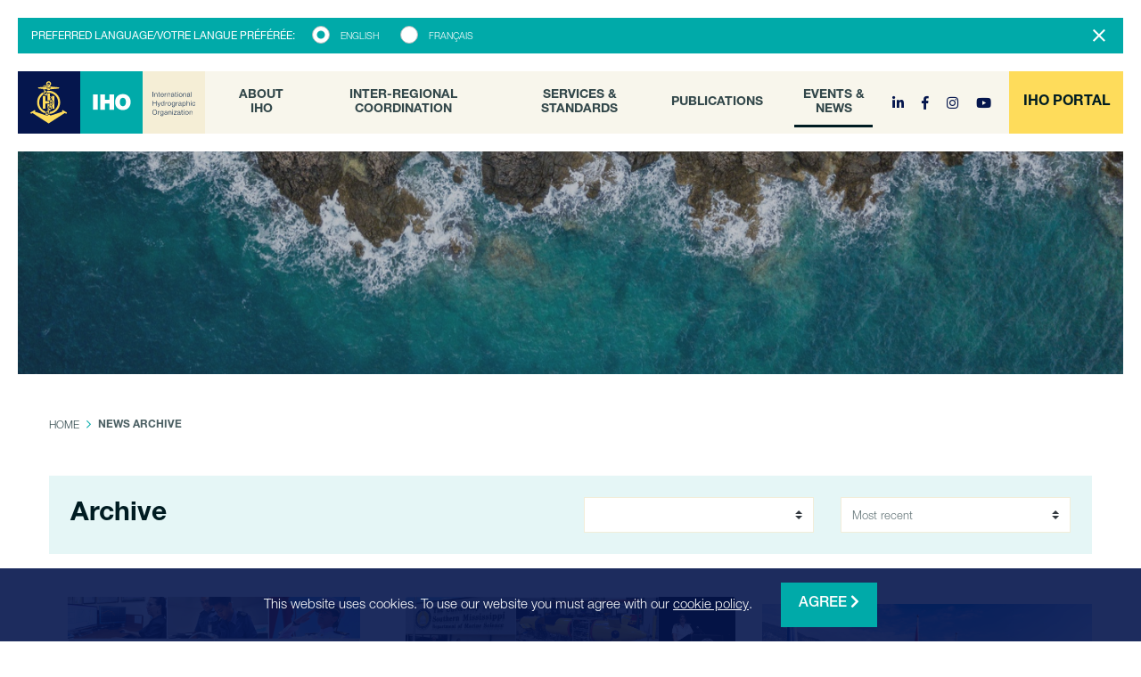

--- FILE ---
content_type: text/html; charset=UTF-8
request_url: https://iho.int/en/news/archive
body_size: 9188
content:
				<!DOCTYPE html>
	<html lang="en">
	<head>
						<!-- Google Tag Manager -->
			<script>(function(w,d,s,l,i){w[l]=w[l]||[];w[l].push({'gtm.start':
							new Date().getTime(),event:'gtm.js'});var f=d.getElementsByTagName(s)[0],
						j=d.createElement(s),dl=l!='dataLayer'?'&l='+l:'';j.async=true;j.src=
						'https://www.googletagmanager.com/gtm.js?id='+i+dl;f.parentNode.insertBefore(j,f);
				})(window,document,'script','dataLayer','GTM-5KZWZSD');</script>
					<meta charset="utf-8" />
			<meta http-equiv="X-UA-Compatible" content="IE=edge" />
							<meta name="viewport" content="width=device-width, initial-scale=1">
				<meta name="author" content="FIZZ Marketing & Communicatie" />
																			<title >News archive | IHO</title>
<meta name="description" content="A principal Aim of the IHO is to ensure that all the world&#039;s seas, oceans and navigable waters are surveyed and charted." />

									
	
																															<script src="/bundles/fizzwebsite/js/cookie.js"></script>
																									

	<link rel="stylesheet" href="/bundles/app/stylesheets/bootstrap.min.css" />
	<link rel="stylesheet" href="/build/app.d0dea6a8.css">
	<script src="/build/runtime.fa8f03f5.js"></script><script src="/build/app.b7f3f13f.js"></script>
	<script type="text/javascript" src="//fast.fonts.net/jsapi/bc32fa21-6c52-4018-82a4-95adf18a05c2.js"></script>

	<link rel="apple-touch-icon" sizes="180x180" href="/bundles/app/assets/favicons/apple-touch-icon.png">
	<link rel="icon" type="image/png" sizes="32x32" href="/bundles/app/assets/favicons/favicon-32x32.png">
	<link rel="icon" type="image/png" sizes="16x16" href="/bundles/app/assets/favicons/favicon-16x16.png">
	<link rel="manifest" href="/bundles/app/assets/favicons/site.webmanifest">
	<link rel="mask-icon" href="/bundles/app/assets/favicons/safari-pinned-tab.svg" color="#00aaa9">

	<script src="/bundles/app/js/bootstrap.min.js"></script>
	<script src="https://cdnjs.cloudflare.com/ajax/libs/popper.js/1.14.3/umd/popper.min.js" integrity="sha384-ZMP7rVo3mIykV+2+9J3UJ46jBk0WLaUAdn689aCwoqbBJiSnjAK/l8WvCWPIPm49" crossorigin="anonymous"></script>
	<script src="/bundles/fosjsrouting/js/router.min.js"></script>
	<script src="/en/js/routing?callback=fos.Router.setData"></script>
	<script src="/bundles/app/js/main.js?v=1.1"></script>
	<script>let searchSuggestRoute = '/en/_search/suggest';</script>
	<script src="/bundles/app/js/search-suggest.js"></script>
	<script src="/bundles/app/js/copy-link.js"></script>
	<script src="/bundles/app/js/vendor/jquery.paroller.min.js"></script>
	<meta name="msapplication-TileColor" content="#00aaa9" />
	<meta name="msapplication-TileImage" content="assets/favicons/mstile-144x144.png" />
	<meta name="theme-color" content="#00aaa9" />
	<meta name="msapplication-config" content="assets/favicons/browserconfig.xml" />
	<script>
		function asset(input) {return '/' + input}
	</script>
	</head>
		
	<body>
				<!-- Google Tag Manager (noscript) -->
			<noscript><iframe src="https://www.googletagmanager.com/ns.html?id=GTM-5KZWZSD"
							  height="0" width="0" style="display:none;visibility:hidden"></iframe></noscript>
			<!-- End Google Tag Manager (noscript) -->
						<!-- Alert - Language -->
		<div class="alert alert-dismissible fade show mb-0" role="alert">
			<div class="d-none d-md-inline-block mr-3 mb-1 mb-md-0">
				Preferred language/votre langue préférée:
			</div>
				<form class="form-inline d-inline-block">
					<div class="form-group mb-0">
													<div class="custom-control custom-radio mr-4">
								<input type="radio" id="language_en" name="language-selector" value="/en/news/archive" class="custom-control-input" checked="checked" />
								<label class="custom-control-label" for="language_en">English</label>
							</div>
							<div class="custom-control custom-radio">
								<input type="radio" id="language_fr" name="language-selector" value="/fr/news/archive" class="custom-control-input" />
								<label class="custom-control-label" for="language_fr">Français</label>
							</div>
											</div>
				</form>
			<script>
				$('input[name=language-selector]').change(function () {
					window.location = $(this).val();
				});
			</script>
			<button type="button" class="close" data-dismiss="alert" aria-label="Close">
				<i class="fal fa-times"></i>
			</button>
		</div>
		
					<header class="sticky">
				<nav class="navbar navbar-expand-xl navbar-dark p-0">
	<a class="navbar-brand" href="/en/">
		<img src="/bundles/app/assets/images/brand/iho-brand.svg" alt="Internationl Hydrographic Organization" width="210">
	</a>
	<button class="navbar-toggler" type="button" data-toggle="collapse" data-target="#mainMenuCollapse" aria-controls="mainMenuCollapse" aria-expanded="false" aria-label="Toggle navigation">
		<img class="bg-menu-open" src="/bundles/app/assets/images/icons/hamburger-menu.svg" />
		<img class="bg-menu-close" src="/bundles/app/assets/images/icons/hamburger-menu-close.svg" />
	</button>

	<div class="collapse navbar-collapse" id="mainMenuCollapse">
														
				
		
				
		
		<ul	 class="navbar-nav mx-auto align-items-center">
															
				
				<li	 class="first nav-item">												<a href="/en/about-iho"	 class="nav-link dropdown-toggle" data-toggle="dropdown">
				About IHO
	</a>
										
				
		
				
		
		<ul	 class="menu_level_1  dropdown-menu">
															
				
				<li	 style="padding: 0" class="first dropdown-item">												<a href="/en/iho-secretariat"	 class="dropdown-item">
					<i class="far fa-arrow-right"></i>
				Staff
	</a>
										</li>
	
						
				
				<li	 style="padding: 0" class="dropdown-item">												<a href="/en/about-the-iho"	 class="dropdown-item">
					<i class="far fa-arrow-right"></i>
				About
	</a>
										</li>
	
						
				
				<li	 style="padding: 0" class="dropdown-item">												<a href="/en/map-of-member-states"	 class="dropdown-item">
					<i class="far fa-arrow-right"></i>
				Member States
	</a>
										</li>
	
						
				
				<li	 style="padding: 0" class="dropdown-item">												<a href="/en/iho-basic-documents"	 class="dropdown-item">
					<i class="far fa-arrow-right"></i>
				Basic Documents
	</a>
										</li>
	
						
				
				<li	 style="padding: 0" class="dropdown-item">												<a href="/en/circular-letters"	 class="dropdown-item">
					<i class="far fa-arrow-right"></i>
				Circular Letters
	</a>
										</li>
	
						
				
				<li	 style="padding: 0" class="dropdown-item">												<a href="/en/iho-assembly"	 class="dropdown-item">
					<i class="far fa-arrow-right"></i>
				Assembly
	</a>
										</li>
	
						
				
				<li	 style="padding: 0" class="dropdown-item">												<a href="/en/iho-council"	 class="dropdown-item">
					<i class="far fa-arrow-right"></i>
				Council
	</a>
										</li>
	
						
				
				<li	 style="padding: 0" class="dropdown-item">												<a href="/en/finance-documents-and-reports"	 class="dropdown-item">
					<i class="far fa-arrow-right"></i>
				Finance Information
	</a>
										</li>
	
						
				
				<li	 style="padding: 0" class="dropdown-item">												<a href="/en/iho-strategic-plan-and-work-programme"	 class="dropdown-item">
					<i class="far fa-arrow-right"></i>
				IHO Strategic Plan and Work Programme
	</a>
										</li>
	
						
				
				<li	 style="padding: 0" class="dropdown-item">												<a href="/en/projects-initiatives"	 target="_blank" class="dropdown-item">
					<i class="far fa-arrow-right"></i>
				Projects &amp; Initiatives
	</a>
										</li>
	
						
				
				<li	 style="padding: 0" class="dropdown-item">												<a href="/en/external-liaisons"	 class="dropdown-item">
					<i class="far fa-arrow-right"></i>
				External Liaisons
	</a>
										</li>
	
						
				
				<li	 style="padding: 0" class="dropdown-item">												<a href="/en/iho-disclaimer-privacy-copyright-notice"	 target="_blank" class="dropdown-item">
					<i class="far fa-arrow-right"></i>
				IHO Disclaimer, Privacy &amp; Copyright Notice
	</a>
										</li>
	
						
				
				<li	 style="padding: 0" class="dropdown-item">												<a href="/en/pagina-en-espanol"	 class="dropdown-item">
					<i class="far fa-arrow-right"></i>
				Spanish Content
	</a>
										</li>
	
						
				
				<li	 style="padding: 0" class="last dropdown-item">												<a href="/en/visit-us"	 class="dropdown-item">
					<i class="far fa-arrow-right"></i>
				Visit Us
	</a>
										</li>
	
				
		</ul>
			</li>
	
						
				
				<li	 class="nav-item">												<a href="/#"	 class="nav-link dropdown-toggle" data-toggle="dropdown">
				Inter-Regional Coordination
	</a>
										
				
		
				
		
		<ul	 class="menu_level_1  dropdown-menu">
															
				
				<li	 style="padding: 0" class="first dropdown-item">												<a href="/en/ircc"	 class="dropdown-item">
					<i class="far fa-arrow-right"></i>
				Inter-Regional Coordination Committee (IRCC)
	</a>
										</li>
	
						
				
				<li	 style="padding: 0" class="dropdown-item">												<a href="/en/rhcs"	 class="dropdown-item">
					<i class="far fa-arrow-right"></i>
				Regional Hydrographic Commissions (RHCs)
	</a>
										</li>
	
						
				
				<li	 style="padding: 0" class="dropdown-item">												<a href="/en/capacity-building-and-technical-cooperation"	 class="dropdown-item">
					<i class="far fa-arrow-right"></i>
				Capacity Building &amp; Technical Cooperation
	</a>
										</li>
	
						
				
				<li	 style="padding: 0" class="last dropdown-item">												<a href="/en/education-programme-recognition-0"	 class="dropdown-item">
					<i class="far fa-arrow-right"></i>
				Education &amp; Programme Recognition
	</a>
										</li>
	
				
		</ul>
			</li>
	
						
				
				<li	 class="nav-item">												<a href="/#"	 class="nav-link dropdown-toggle" data-toggle="dropdown">
				Services &amp; Standards
	</a>
										
				
		
				
		
		<ul	 class="menu_level_1  dropdown-menu">
															
				
				<li	 style="padding: 0" class="first dropdown-item">												<a href="/en/hssc"	 class="dropdown-item">
					<i class="far fa-arrow-right"></i>
				Hydrographic Services &amp; Standards Committee (HSSC)
	</a>
										</li>
	
						
				
				<li	 style="padding: 0" class="dropdown-item">												<a href="/en/iho-technical-standards"	 class="dropdown-item">
					<i class="far fa-arrow-right"></i>
				Scope of Standardization Activities
	</a>
										</li>
	
						
				
				<li	 style="padding: 0" class="dropdown-item">												<a href="/en/enc-ecdis"	 class="dropdown-item">
					<i class="far fa-arrow-right"></i>
				ENC &amp; ECDIS
	</a>
										</li>
	
						
				
				<li	 style="padding: 0" class="last dropdown-item">												<a href="/en/s-100-universal-hydrographic-data-model"	 class="dropdown-item">
					<i class="far fa-arrow-right"></i>
				S-100 Universal Hydrographic Data Model
	</a>
										</li>
	
				
		</ul>
			</li>
	
						
				
				<li	 class="nav-item">												<a href="/#"	 class="nav-link dropdown-toggle" data-toggle="dropdown">
				Publications
	</a>
										
				
		
				
		
		<ul	 class="menu_level_1  dropdown-menu">
															
				
				<li	 style="padding: 0" class="first dropdown-item">												<a href="/en/iho-publications"	 class="dropdown-item">
					<i class="far fa-arrow-right"></i>
				Index of IHO Publications
	</a>
										</li>
	
						
				
				<li	 style="padding: 0" class="dropdown-item">												<a href="https://ihr.iho.int/"	 class="dropdown-item">
					<i class="far fa-arrow-right"></i>
				International Hydrographic Review
	</a>
										</li>
	
						
				
				<li	 style="padding: 0" class="dropdown-item">												<a href="/en/iho-bulletin"	 class="dropdown-item">
					<i class="far fa-arrow-right"></i>
				IHO Bulletin
	</a>
										</li>
	
						
				
				<li	 style="padding: 0" class="last dropdown-item">												<a href="/en/iho-online-catalogues"	 class="dropdown-item">
					<i class="far fa-arrow-right"></i>
				IHO Online Catalogues
	</a>
										</li>
	
				
		</ul>
			</li>
	
						
				
				<li	 class="active last nav-item">												<a href="/#"	 class="nav-link dropdown-toggle" data-toggle="dropdown">
				Events &amp; News
	</a>
										
				
		
				
		
		<ul	 class="menu_level_1  dropdown-menu">
															
				
				<li	 style="padding: 0" class="first dropdown-item">												<a href="/en/iho-meetings-and-events-calendar"	 class="dropdown-item">
					<i class="far fa-arrow-right"></i>
				IHO Meetings &amp; Events Calendar
	</a>
										</li>
	
						
				
				<li	 style="padding: 0" class="active dropdown-item">												<a href="/en/news/archive"	 class="dropdown-item">
					<i class="far fa-arrow-right"></i>
				News
	</a>
										</li>
	
						
				
				<li	 style="padding: 0" class="dropdown-item">												<a href="/en/publications"	 class="dropdown-item">
					<i class="far fa-arrow-right"></i>
				Monthly Brief Meeting Reports
	</a>
										</li>
	
						
				
				<li	 style="padding: 0" class="dropdown-item">												<a href="/en/social-media"	 class="dropdown-item">
					<i class="far fa-arrow-right"></i>
				Social Media
	</a>
										</li>
	
						
				
				<li	 style="padding: 0" class="dropdown-item">												<a href="/en/iho-100-years"	 class="dropdown-item">
					<i class="far fa-arrow-right"></i>
				IHO 100 Years
	</a>
										</li>
	
						
				
				<li	 style="padding: 0" class="last dropdown-item">												<a href="/en/events"	 target="_blank" class="dropdown-item">
					<i class="far fa-arrow-right"></i>
				Events
	</a>
										</li>
	
				
		</ul>
			</li>
	
				
		</ul>
	
				<div class="nav-item social-links my-3">
                                                        <a href="http://linkedin.com/company/international-hydrographic-organization" class="icon linkedin mr-3" target="_blank" title="LinkedIn">
            <i class="fab fa-linkedin-in" aria-hidden="true"></i>
        </a>
                                                        <a href="http://fb.me/IHOhydro" class="icon facebook mr-3" target="_blank" title="Facebook">
            <i class="fab fa-facebook-f" aria-hidden="true"></i>
        </a>
                                    <a href="http://www.instagram.com/ihohydrography/" class="icon instagram mr-3" target="_blank" title="Instagram">
            <i class="fab fa-instagram" aria-hidden="true"></i>
        </a>
                                    <a href="http://www.youtube.com/channel/UCpMKDQTKKlJSXmQCQzFqZPA/featured" class="icon youtube mr-3" target="_blank" title="YouTube">
            <i class="fab fa-youtube" aria-hidden="true"></i>
        </a>
    </div>		<a target="_blank" class="btn btn-secondary mt-3 mt-xl-0" href="https://portal-login.iho.int/realms/iho/protocol/openid-connect/auth?response_type=code&client_id=portal&scope=openid&state=PJaFquu_gQI6sNAsx-tXULBp3MyJNKhM9NPFpXr8roU%3D&redirect_uri=https://portal.iho.int/login/oauth2/code/keycloak&nonce=6qNa2pTsQaPq6SFBm_itM5Y7AqYjpO7lhg5zU-eESbo" role="button">
			<span>IHO PORTAL</span>
		</a>
	</div>
</nav>			</header>
		
		<nav class="sticky-navbar sticky-navbar--home navbar navbar--home navbar-expand-xl navbar-dark p-0">
			<a class="navbar-brand" href="/en/">
				<img src="/bundles/app/assets/images/brand/iho-brand.svg" alt="Internationl Hydrographic Organization" width="210" />
			</a>
			<button class="navbar-toggler" type="button" data-toggle="collapse" data-target="#navbarsExample05" aria-controls="navbarsExample05" aria-expanded="false" aria-label="Toggle navigation">
				<img class="bg-menu-open" src="/bundles/app/assets/images/icons/hamburger-menu.svg" />
				<img class="bg-menu-close" src="/bundles/app/assets/images/icons/hamburger-menu-close.svg" />
			</button>

			<div class="collapse navbar-collapse">
																		
				
		
				
		
		<ul	 class="navbar-nav mx-auto align-items-center">
															
				
				<li	 class="first nav-item">												<a href="/en/about-iho"	 class="nav-link dropdown-toggle" data-toggle="dropdown">
				About IHO
	</a>
										
				
		
				
		
		<ul	 class="menu_level_1  dropdown-menu">
															
				
				<li	 style="padding: 0" class="first dropdown-item">												<a href="/en/iho-secretariat"	 class="dropdown-item">
					<i class="far fa-arrow-right"></i>
				Staff
	</a>
										</li>
	
						
				
				<li	 style="padding: 0" class="dropdown-item">												<a href="/en/about-the-iho"	 class="dropdown-item">
					<i class="far fa-arrow-right"></i>
				About
	</a>
										</li>
	
						
				
				<li	 style="padding: 0" class="dropdown-item">												<a href="/en/map-of-member-states"	 class="dropdown-item">
					<i class="far fa-arrow-right"></i>
				Member States
	</a>
										</li>
	
						
				
				<li	 style="padding: 0" class="dropdown-item">												<a href="/en/iho-basic-documents"	 class="dropdown-item">
					<i class="far fa-arrow-right"></i>
				Basic Documents
	</a>
										</li>
	
						
				
				<li	 style="padding: 0" class="dropdown-item">												<a href="/en/circular-letters"	 class="dropdown-item">
					<i class="far fa-arrow-right"></i>
				Circular Letters
	</a>
										</li>
	
						
				
				<li	 style="padding: 0" class="dropdown-item">												<a href="/en/iho-assembly"	 class="dropdown-item">
					<i class="far fa-arrow-right"></i>
				Assembly
	</a>
										</li>
	
						
				
				<li	 style="padding: 0" class="dropdown-item">												<a href="/en/iho-council"	 class="dropdown-item">
					<i class="far fa-arrow-right"></i>
				Council
	</a>
										</li>
	
						
				
				<li	 style="padding: 0" class="dropdown-item">												<a href="/en/finance-documents-and-reports"	 class="dropdown-item">
					<i class="far fa-arrow-right"></i>
				Finance Information
	</a>
										</li>
	
						
				
				<li	 style="padding: 0" class="dropdown-item">												<a href="/en/iho-strategic-plan-and-work-programme"	 class="dropdown-item">
					<i class="far fa-arrow-right"></i>
				IHO Strategic Plan and Work Programme
	</a>
										</li>
	
						
				
				<li	 style="padding: 0" class="dropdown-item">												<a href="/en/projects-initiatives"	 target="_blank" class="dropdown-item">
					<i class="far fa-arrow-right"></i>
				Projects &amp; Initiatives
	</a>
										</li>
	
						
				
				<li	 style="padding: 0" class="dropdown-item">												<a href="/en/external-liaisons"	 class="dropdown-item">
					<i class="far fa-arrow-right"></i>
				External Liaisons
	</a>
										</li>
	
						
				
				<li	 style="padding: 0" class="dropdown-item">												<a href="/en/iho-disclaimer-privacy-copyright-notice"	 target="_blank" class="dropdown-item">
					<i class="far fa-arrow-right"></i>
				IHO Disclaimer, Privacy &amp; Copyright Notice
	</a>
										</li>
	
						
				
				<li	 style="padding: 0" class="dropdown-item">												<a href="/en/pagina-en-espanol"	 class="dropdown-item">
					<i class="far fa-arrow-right"></i>
				Spanish Content
	</a>
										</li>
	
						
				
				<li	 style="padding: 0" class="last dropdown-item">												<a href="/en/visit-us"	 class="dropdown-item">
					<i class="far fa-arrow-right"></i>
				Visit Us
	</a>
										</li>
	
				
		</ul>
			</li>
	
						
				
				<li	 class="nav-item">												<a href="/#"	 class="nav-link dropdown-toggle" data-toggle="dropdown">
				Inter-Regional Coordination
	</a>
										
				
		
				
		
		<ul	 class="menu_level_1  dropdown-menu">
															
				
				<li	 style="padding: 0" class="first dropdown-item">												<a href="/en/ircc"	 class="dropdown-item">
					<i class="far fa-arrow-right"></i>
				Inter-Regional Coordination Committee (IRCC)
	</a>
										</li>
	
						
				
				<li	 style="padding: 0" class="dropdown-item">												<a href="/en/rhcs"	 class="dropdown-item">
					<i class="far fa-arrow-right"></i>
				Regional Hydrographic Commissions (RHCs)
	</a>
										</li>
	
						
				
				<li	 style="padding: 0" class="dropdown-item">												<a href="/en/capacity-building-and-technical-cooperation"	 class="dropdown-item">
					<i class="far fa-arrow-right"></i>
				Capacity Building &amp; Technical Cooperation
	</a>
										</li>
	
						
				
				<li	 style="padding: 0" class="last dropdown-item">												<a href="/en/education-programme-recognition-0"	 class="dropdown-item">
					<i class="far fa-arrow-right"></i>
				Education &amp; Programme Recognition
	</a>
										</li>
	
				
		</ul>
			</li>
	
						
				
				<li	 class="nav-item">												<a href="/#"	 class="nav-link dropdown-toggle" data-toggle="dropdown">
				Services &amp; Standards
	</a>
										
				
		
				
		
		<ul	 class="menu_level_1  dropdown-menu">
															
				
				<li	 style="padding: 0" class="first dropdown-item">												<a href="/en/hssc"	 class="dropdown-item">
					<i class="far fa-arrow-right"></i>
				Hydrographic Services &amp; Standards Committee (HSSC)
	</a>
										</li>
	
						
				
				<li	 style="padding: 0" class="dropdown-item">												<a href="/en/iho-technical-standards"	 class="dropdown-item">
					<i class="far fa-arrow-right"></i>
				Scope of Standardization Activities
	</a>
										</li>
	
						
				
				<li	 style="padding: 0" class="dropdown-item">												<a href="/en/enc-ecdis"	 class="dropdown-item">
					<i class="far fa-arrow-right"></i>
				ENC &amp; ECDIS
	</a>
										</li>
	
						
				
				<li	 style="padding: 0" class="last dropdown-item">												<a href="/en/s-100-universal-hydrographic-data-model"	 class="dropdown-item">
					<i class="far fa-arrow-right"></i>
				S-100 Universal Hydrographic Data Model
	</a>
										</li>
	
				
		</ul>
			</li>
	
						
				
				<li	 class="nav-item">												<a href="/#"	 class="nav-link dropdown-toggle" data-toggle="dropdown">
				Publications
	</a>
										
				
		
				
		
		<ul	 class="menu_level_1  dropdown-menu">
															
				
				<li	 style="padding: 0" class="first dropdown-item">												<a href="/en/iho-publications"	 class="dropdown-item">
					<i class="far fa-arrow-right"></i>
				Index of IHO Publications
	</a>
										</li>
	
						
				
				<li	 style="padding: 0" class="dropdown-item">												<a href="https://ihr.iho.int/"	 class="dropdown-item">
					<i class="far fa-arrow-right"></i>
				International Hydrographic Review
	</a>
										</li>
	
						
				
				<li	 style="padding: 0" class="dropdown-item">												<a href="/en/iho-bulletin"	 class="dropdown-item">
					<i class="far fa-arrow-right"></i>
				IHO Bulletin
	</a>
										</li>
	
						
				
				<li	 style="padding: 0" class="last dropdown-item">												<a href="/en/iho-online-catalogues"	 class="dropdown-item">
					<i class="far fa-arrow-right"></i>
				IHO Online Catalogues
	</a>
										</li>
	
				
		</ul>
			</li>
	
						
				
				<li	 class="active last nav-item">												<a href="/#"	 class="nav-link dropdown-toggle" data-toggle="dropdown">
				Events &amp; News
	</a>
										
				
		
				
		
		<ul	 class="menu_level_1  dropdown-menu">
															
				
				<li	 style="padding: 0" class="first dropdown-item">												<a href="/en/iho-meetings-and-events-calendar"	 class="dropdown-item">
					<i class="far fa-arrow-right"></i>
				IHO Meetings &amp; Events Calendar
	</a>
										</li>
	
						
				
				<li	 style="padding: 0" class="active dropdown-item">												<a href="/en/news/archive"	 class="dropdown-item">
					<i class="far fa-arrow-right"></i>
				News
	</a>
										</li>
	
						
				
				<li	 style="padding: 0" class="dropdown-item">												<a href="/en/publications"	 class="dropdown-item">
					<i class="far fa-arrow-right"></i>
				Monthly Brief Meeting Reports
	</a>
										</li>
	
						
				
				<li	 style="padding: 0" class="dropdown-item">												<a href="/en/social-media"	 class="dropdown-item">
					<i class="far fa-arrow-right"></i>
				Social Media
	</a>
										</li>
	
						
				
				<li	 style="padding: 0" class="dropdown-item">												<a href="/en/iho-100-years"	 class="dropdown-item">
					<i class="far fa-arrow-right"></i>
				IHO 100 Years
	</a>
										</li>
	
						
				
				<li	 style="padding: 0" class="last dropdown-item">												<a href="/en/events"	 target="_blank" class="dropdown-item">
					<i class="far fa-arrow-right"></i>
				Events
	</a>
										</li>
	
				
		</ul>
			</li>
	
				
		</ul>
	
								<div class="nav-item social-links my-3">
                                                        <a href="http://linkedin.com/company/international-hydrographic-organization" class="icon linkedin mr-3" target="_blank" title="LinkedIn">
            <i class="fab fa-linkedin-in" aria-hidden="true"></i>
        </a>
                                                        <a href="http://fb.me/IHOhydro" class="icon facebook mr-3" target="_blank" title="Facebook">
            <i class="fab fa-facebook-f" aria-hidden="true"></i>
        </a>
                                    <a href="http://www.instagram.com/ihohydrography/" class="icon instagram mr-3" target="_blank" title="Instagram">
            <i class="fab fa-instagram" aria-hidden="true"></i>
        </a>
                                    <a href="http://www.youtube.com/channel/UCpMKDQTKKlJSXmQCQzFqZPA/featured" class="icon youtube mr-3" target="_blank" title="YouTube">
            <i class="fab fa-youtube" aria-hidden="true"></i>
        </a>
    </div>				<a class="btn btn-secondary mt-3 mt-xl-0" href="https://iho-monaco.reisswolf.fit/login/auth" role="button">
					<span>DOCUMENT ARCHIVE</span>
				</a>
			</div>
		</nav>

			<section class="hero hero--small" style="background-image: url('/bundles/app/assets/images/hero/small/hero-small-1.jpg');"
			 data-paroller-factor="0.4"
			 data-paroller-factor-sm="0.2"
			 data-paroller-factor-xs="0.1">
		<div class="overlay d-flex align-items-center">
			<div class="container">
				<div class="row justify-content-center">
					<div class="col-md-10 col-lg-5">
						<div class="position-relative">
						</div>
					</div>
				</div>
			</div>
		</div>
	</section>

	<main role="main" class="my-4 my-md-5" id="page_content">
					<section class="container">
				<div class="row">
					<div class="col-12">
						<!-- Breadcrumbs -->
						<nav class="mb-3 mb-md-5" aria-label="breadcrumb">
							<ol class="breadcrumb">
								<li class="breadcrumb-item"><a href="/en/">Home</a></li>
								<li class="breadcrumb-item active" aria-current="page">News Archive</li>
							</ol>
						</nav>
					</div>
				</div>
			</section>

			<section class="container mb-5">
				<header class="bg-primary-light p-4">
						<form  name="filter" method="post" action="" role="form">
					<div class="row align-items-center">
						<div class="col-md-6">
							<h1 class="h2 mb-md-0">
								Archive
							</h1>
						</div>
						<div class="col-md-3">
							<div class="form-group mb-md-0">
									<select 	id="filter_label" name="filter[label]" 		class="custom-select form-control"><option  value=""></option><option value="News/Category 1"
													>Category 1</option><option value="News/Category 2"
													>Category 2</option><option value="News/Category 3"
													>Category 3</option></select>
							</div>
						</div>
						<div class="col-md-3">
							<div class="form-group mb-md-0">
									<select 	id="filter_sort" name="filter[sort]"  required="required"		class="custom-select form-control"><option value="0"
													>Most recent</option><option value="1"
													>Title A-Z</option><option value="2"
													>Title Z-A</option></select>
							</div>
						</div>
					</div>
						<input type="hidden" 	id="filter__token" name="filter[_token]" 		class="form-control" value="b9f311edc2.KQLNeXcFtaBZ4REh6iAq1gH5l4P98ipRxewMdc32GjI.HDS-Nj9S0OE4tSBxqBdJlDGS1dW4lGloq71UPL2vfnFBQ4s_FW-CxmrVZg" ></form>
				</header>
			</section>

			<!-- Cards -->
			<section class="container">
				<div class="row">
																	<div class="col-md-4 mb-5">
							<div class="card card--news">
								<a href="/en/women-in-hydrography-new-data-reveal-gains-in-leadership-gaps-in-workforce-representation" target="_blank" class="card card--news">
									<img class="card-img-top" src="/uploads/default/t/h/thumbnail-for-article-0.png" alt="Card news">
								</a>
								<div class="card-body mt-3">
									<a href="/en/women-in-hydrography-new-data-reveal-gains-in-leadership-gaps-in-workforce-representation" target="_blank" class="card card--news">
										<h5 class="card-title">
											Women in Hydrography: New Data Reveal Gains in Leadership, Gaps in Workforce Representation
										</h5>
									</a>

										<p style="text-align:justify">The latest data on the number of men and women working in hydrography have been released. With 51 IHO Member States answering the EWH 2025 survey, the results reveal advancements in some areas but also challenges.</p>

									<a href="/en/women-in-hydrography-new-data-reveal-gains-in-leadership-gaps-in-workforce-representation" target="_blank" class="card card--news">
										<div class="read-more mt-4">
											<i class="far fa-arrow-right mr-2"></i>
											Read more
										</div>
									</a>
								</div>
							</div>
						</div>
																	<div class="col-md-4 mb-5">
							<div class="card card--news">
								<a href="/en/nominations-open-for-the-msc-in-hydrographic-science" target="_blank" class="card card--news">
									<img class="card-img-top" src="/uploads/default/u/s/usm-website-thumbnail-2025-article-nomination-0.png" alt="Card news">
								</a>
								<div class="card-body mt-3">
									<a href="/en/nominations-open-for-the-msc-in-hydrographic-science" target="_blank" class="card card--news">
										<h5 class="card-title">
											Nominations Open for the MSc in Hydrographic Science
										</h5>
									</a>

										<p style="text-align:justify">The IHO Secretariat has issued a call for candidates to participate in the Category &quot;A&quot; MSc in Hydrographic Science at the University of Southern Mississippi (USM) as part of the IHO Capacity-Building Programme. Nominations for the 14<sup>th </sup>cohort of the FIG/IHO/ICA recognized course should be sent by 11 January of 2026.</p>

									<a href="/en/nominations-open-for-the-msc-in-hydrographic-science" target="_blank" class="card card--news">
										<div class="read-more mt-4">
											<i class="far fa-arrow-right mr-2"></i>
											Read more
										</div>
									</a>
								</div>
							</div>
						</div>
																	<div class="col-md-4 mb-5">
							<div class="card card--news">
								<a href="/en/member-states-gather-in-monaco-for-the-iho-council-meeting" target="_blank" class="card card--news">
									<img class="card-img-top" src="/uploads/default/i/h/iho-c9-council-8v5a6637-group-photo-102025.png" alt="Card news">
								</a>
								<div class="card-body mt-3">
									<a href="/en/member-states-gather-in-monaco-for-the-iho-council-meeting" target="_blank" class="card card--news">
										<h5 class="card-title">
											Member States Gather in Monaco for the IHO Council Meeting
										</h5>
									</a>

										<p style="text-align:justify">Delegations representing Member States of the International Hydrographic Organization (IHO) convened in Monaco last week for the annual meeting of the Council.&nbsp;</p>

<p style="text-align:justify">Participants from 30 Member States sitting on the Council, along with 13 Observers, discussed a wide range of topics including plans for a potential IHO Infrastructure Centre in the Republic of Korea, secure information exchange, and the ongoing transition to digital ocean data systems.&nbsp;</p>

									<a href="/en/member-states-gather-in-monaco-for-the-iho-council-meeting" target="_blank" class="card card--news">
										<div class="read-more mt-4">
											<i class="far fa-arrow-right mr-2"></i>
											Read more
										</div>
									</a>
								</div>
							</div>
						</div>
																	<div class="col-md-4 mb-5">
							<div class="card card--news">
								<a href="/en/unclos-and-the-international-legal-framework-suitability-for-ocean-activities-discussed-at-ablos-conference" target="_blank" class="card card--news">
									<img class="card-img-top" src="/uploads/default/a/z/az9a9152.jpg" alt="Card news">
								</a>
								<div class="card-body mt-3">
									<a href="/en/unclos-and-the-international-legal-framework-suitability-for-ocean-activities-discussed-at-ablos-conference" target="_blank" class="card card--news">
										<h5 class="card-title">
											UNCLOS and the international legal framework suitability for ocean activities discussed at ABLOS Conference
										</h5>
									</a>

										<p style="text-align:justify">The 12th IHO-IAG ABLOS conference brought together participants from all over the world to discuss how the global regulatory framework and the United Nations Convention on the Law of the Sea (UNCLOS) addresses some of today&#39;s most pressing ocean-related challenges. Organised in partnership with the Qatari Standing Committee of the Convention on the Law of the Sea, the 280 participants learned about achievements of UNCLOS, challenges it faces in today&rsquo;s international context, and gaps to be addressed. One question which emerged repeatedly was whether the convention was flexible enough to address modern issues.</p>

									<a href="/en/unclos-and-the-international-legal-framework-suitability-for-ocean-activities-discussed-at-ablos-conference" target="_blank" class="card card--news">
										<div class="read-more mt-4">
											<i class="far fa-arrow-right mr-2"></i>
											Read more
										</div>
									</a>
								</div>
							</div>
						</div>
																	<div class="col-md-4 mb-5">
							<div class="card card--news">
								<a href="/en/last-european-coastal-state-joins-the-iho" target="_blank" class="card card--news">
									<img class="card-img-top" src="/uploads/default/i/m/img68ca54cd2cbf38.jpg" alt="Card news">
								</a>
								<div class="card-body mt-3">
									<a href="/en/last-european-coastal-state-joins-the-iho" target="_blank" class="card card--news">
										<h5 class="card-title">
											EU Coastal Nation Joins the IHO
										</h5>
									</a>

										<p>Lithuania has officially joined the International Hydrographic Organization (IHO), becoming its 103rd Member State and marking a historic milestone as now all EU coastal nations are part of this global organization.</p>

									<a href="/en/last-european-coastal-state-joins-the-iho" target="_blank" class="card card--news">
										<div class="read-more mt-4">
											<i class="far fa-arrow-right mr-2"></i>
											Read more
										</div>
									</a>
								</div>
							</div>
						</div>
																	<div class="col-md-4 mb-5">
							<div class="card card--news">
								<a href="/en/smart-navigation-moves-closer-to-reality-completion-of-phase-1-of-the-s-100-implementation" target="_blank" class="card card--news">
									<img class="card-img-top" src="/uploads/default/s/x/sx124-and-s-129-over-s-101-and-s-102-au.png" alt="Card news">
								</a>
								<div class="card-body mt-3">
									<a href="/en/smart-navigation-moves-closer-to-reality-completion-of-phase-1-of-the-s-100-implementation" target="_blank" class="card card--news">
										<h5 class="card-title">
											Smart Navigation Moves Closer to Reality: Completion of Phase 1 of the S-100 Implementation
										</h5>
									</a>

										<p style="text-align:justify">With the operational release of standards S-124 <em>Navigational Warnings</em> and S-128 <em>Catalogue of Nautical Products, </em>Phase 1 of S-100 Standards implementation has now been completed, marking a major step in the modernisation of navigation.</p>

<p style="text-align:justify">Products and services using these specifications can be updated in near real-time, directly supporting the enhancement of navigational safety and facilitating on-board data management. Data services conforming to these standards are now ready for production and integration into navigation systems such as the S-100 ECDIS.</p>

									<a href="/en/smart-navigation-moves-closer-to-reality-completion-of-phase-1-of-the-s-100-implementation" target="_blank" class="card card--news">
										<div class="read-more mt-4">
											<i class="far fa-arrow-right mr-2"></i>
											Read more
										</div>
									</a>
								</div>
							</div>
						</div>
																	<div class="col-md-4 mb-5">
							<div class="card card--news">
								<a href="/en/the-bahamas-joins-the-international-hydrographic-organization" target="_blank" class="card card--news">
									<img class="card-img-top" src="/uploads/default/i/m/img6878b8e66c7595.png" alt="Card news">
								</a>
								<div class="card-body mt-3">
									<a href="/en/the-bahamas-joins-the-international-hydrographic-organization" target="_blank" class="card card--news">
										<h5 class="card-title">
											The Bahamas Joins the International Hydrographic Organization
										</h5>
									</a>

										<p><em>This Move Highlights National Commitment to Maritime Safety, Economic Growth, and Ocean Stewardship&nbsp;</em></p>

<p>The International Hydrographic Organization (IHO) is pleased to announce that the Commonwealth of The Bahamas has officially joined the Organization, marking a significant step in the nation&rsquo;s efforts to enhance its maritime capabilities and sustainable ocean development.&nbsp;</p>

									<a href="/en/the-bahamas-joins-the-international-hydrographic-organization" target="_blank" class="card card--news">
										<div class="read-more mt-4">
											<i class="far fa-arrow-right mr-2"></i>
											Read more
										</div>
									</a>
								</div>
							</div>
						</div>
																	<div class="col-md-4 mb-5">
							<div class="card card--news">
								<a href="/en/ex-abyssis-ad-alta-iho-award-for-hydrographic-excellence-2025" target="_blank" class="card card--news">
									<img class="card-img-top" src="/uploads/default/l/o/louismaltais-0.png" alt="Card news">
								</a>
								<div class="card-body mt-3">
									<a href="/en/ex-abyssis-ad-alta-iho-award-for-hydrographic-excellence-2025" target="_blank" class="card card--news">
										<h5 class="card-title">
											Ex Abyssis ad Alta – IHO Award for Hydrographic Excellence 2025
										</h5>
									</a>

										<p style="text-align:justify">With a hydrographic career spanning over 25 years, the winner of this year&rsquo;s Ex Abyssis Ad Alta Award has consistently demonstrated technical expertise, and an unwavering commitment to innovation in hydrography in support of safer and smarter navigation. He has also been a central force in moving the S-100 implementation forward.</p>

									<a href="/en/ex-abyssis-ad-alta-iho-award-for-hydrographic-excellence-2025" target="_blank" class="card card--news">
										<div class="read-more mt-4">
											<i class="far fa-arrow-right mr-2"></i>
											Read more
										</div>
									</a>
								</div>
							</div>
						</div>
																	<div class="col-md-4 mb-5">
							<div class="card card--news">
								<a href="/en/seabed-mapping-enabling-ocean-action-world-hydrography-day-2025" target="_blank" class="card card--news">
									<img class="card-img-top" src="/uploads/default/s/x/sx111-over-s-101-gb.png" alt="Card news">
								</a>
								<div class="card-body mt-3">
									<a href="/en/seabed-mapping-enabling-ocean-action-world-hydrography-day-2025" target="_blank" class="card card--news">
										<h5 class="card-title">
											Seabed Mapping: Enabling Ocean Action - World Hydrography Day 2025
										</h5>
									</a>

										<p style="text-align:justify">Seabed mapping supports all activities centred on the ocean, from safety of navigation to marine conservation, marine renewable energy, coastal resilience, and the ocean economy. This includes charting new shipping routes in polar regions to providing up-to-date data to improve climate change models.</p>

									<a href="/en/seabed-mapping-enabling-ocean-action-world-hydrography-day-2025" target="_blank" class="card card--news">
										<div class="read-more mt-4">
											<i class="far fa-arrow-right mr-2"></i>
											Read more
										</div>
									</a>
								</div>
							</div>
						</div>
									</div>
			</section>

			<!-- Pagination -->
			<section class="container">
				<div class="row">
					<div class="col-12">
						<hr class="mb-4" />
						<nav>
								
	<ul class="pagination justify-content-center">
					<li class="disabled page-item">
					<span class="page-link">
						<i class="fas fa-arrow-left"></i>
					</span>
			</li>
		
									<li class="page-item active"><span class="page-link">1</span></li>
			
									<li class="page-item"><a class="page-link" href="/en/news/archive?page=2">2</a></li>
			
									<li class="page-item"><a class="page-link" href="/en/news/archive?page=3">3</a></li>
			
									<li class="page-item"><a class="page-link" href="/en/news/archive?page=4">4</a></li>
			
									<li class="page-item"><a class="page-link" href="/en/news/archive?page=5">5</a></li>
			
		
					<li class="page-item">
				<a class="page-link" href="/en/news/archive?page=2">
					<i class="fas fa-arrow-right"></i>
				</a>
			</li>
			</ul>

						</nav>
					</div>
				</div>
			</section>
			</main>

	<script>
		$(document).ready(function () {
			let pageContent = $('#page_content');
			let draw = function(url) {
				pageContent.fadeTo(0, 0.5);
				$.post(url, $('form[name=filter]').serialize(), function (data) {
					pageContent.html(data);
					pageContent.fadeTo(0, 1);
				});
			};
			$(document).on('click', '.pagination a', function (e) {
				e.preventDefault();
				draw($(this).attr('href'));
			});
			$(document).on('change', 'form[name=filter] :input', function () {
				draw(window.location);
			});
		});
	</script>

		<section class="callout--news-row d-flex align-items-center d-xl-none">
    <div class="container">
        <div class="row align-items-center">
            <div class="col-lg-2">
                <h3 class="h1 mb-3 mb-lg-0 text-white">
                    News
                </h3>
            </div>
                                                                    <div class="col-lg-4 mb-3 mb-lg-0">
                        <a href="/en/women-in-hydrography-new-data-reveal-gains-in-leadership-gaps-in-workforce-representation" class="card card--mini-row">
                            <div class="media">
                                <div class="image">
                                                                                                                                                    <img class="align-self-start" src="/uploads/default/t/h/thumbnail-for-article-240x178.png" alt="Women in Hydrography: New Data Reveal Gains in Leadership, Gaps in Workforce Representation">
                                </div>
                                <div class="media-body d-flex align-items-center px-2 px-md-3">
                                    <div>
                                        <div class="chapeau">
                                            News
                                        </div>
                                        <h6 class="h6">
                                            Women in Hydrography: New Data Reveal Gains in Leadership, Gaps in Workforce Representation
                                        </h6>
                                    </div>
                                </div>
                            </div>
                        </a>
                    </div>
                                                                                    <div class="col-lg-4 mb-3 mb-lg-0">
                        <a href="/en/nominations-open-for-the-msc-in-hydrographic-science" class="card card--mini-row">
                            <div class="media">
                                <div class="image">
                                                                                                                                                    <img class="align-self-start" src="/uploads/default/u/s/usm-website-thumbnail-2025-article-nomination240x178.png" alt="Nominations Open for the MSc in Hydrographic Science">
                                </div>
                                <div class="media-body d-flex align-items-center px-2 px-md-3">
                                    <div>
                                        <div class="chapeau">
                                            News
                                        </div>
                                        <h6 class="h6">
                                            Nominations Open for the MSc in Hydrographic Science
                                        </h6>
                                    </div>
                                </div>
                            </div>
                        </a>
                    </div>
                                                                    <div class="col-lg-2">
                <a class="btn btn-outline-light d-block" href="/en/news/archive" role="button">
                    News archive
                </a>
            </div>
        </div>
    </div>
</section>		<footer>
			<div class="container">
				<div class="row">
					<div class="col-lg-6">
						<p>
							© Copyright 2022 International Hydrographic Organization (IHO)<br />
Disclaimer: The IHO has endeavoured to make the information on this website as accurate as possible but cannot take responsibility for any errors. The official languages of the IHO are English and French. The content on this site is available in both languages, with some content also available in Spanish.
						</p>
						<h4 class="h4 mb-2 mt-3 mt-lg-5">
							Visiting Address
						</h4>
						<address>
							<p>
								4b quai Antoine 1er<br />
B.P. 445 <br />
MC 98011 MONACO CEDEX
							</p>
						</address>
					</div>
					<div class="col-lg-2 d-none d-lg-inline-block">
						<div class="boat" style="background-image: url('/bundles/app/assets/images/footer/boot.png');"
							 data-paroller-factor="0.1"
							 data-paroller-factor-sm="0.2"
							 data-paroller-factor-xs="0.1">

						</div>
					</div>
					<div class="col-lg-4">
						<h3 class="h3 mb-2 mt-3 mt-lg-0">
							Contact us
						</h3>
						<p>
							Technical enquiries can be made at info@iho.int in the first instance or you can call the IHO at the following number:
						</p>
						<a class="btn btn-outline-light d-block d-md-inline-block d-lg-block mb-2 mb-md-0 mb-lg-3" href="tel:+37793108100" role="button">
							+377 93 10 81 00
						</a>
						<a class="btn btn-primary d-block d-md-inline-block d-lg-block" href="mailto:info@iho.int" role="button">
							info@iho.int
						</a>
					</div>
				</div>
			</div>
		</footer>
		<!-- Meta navigation -->
		<section class="meta-navigation meta-navigation--footer d-md-flex align-items-md-center py-2 py-lg-0">
			<!-- Multi Language -->
			<div class="multi-language mb-3 mb-md-0">
				<div class="container">
					<div class="row">
						<div class="col-12">
							<div class="text d-inline-block mr-2">
								Language:
							</div>
														<div class="flags d-inline-block">
								<a href="/en/news/archive" class=" active mr-1"><img src="/bundles/app/assets/images/multi-language/uk.png" alt="United Kingdom" /></a>
								<a href="/fr/news/archive" ><img src="/bundles/app/assets/images/multi-language/fr.png" alt="France" /></a>
							</div>
													</div>
					</div>
				</div>
			</div>
			<div class="meta-navbar">
				<div class="container">
					<div class="row">
						<div class="col-12">
							<nav>
															</nav>
						</div>
					</div>
				</div>
			</div>
		</section>
		<section id="copyright">
			&copy; 2026 - Realization <a href="https://factrics-marketing.com" target="_blank">Factrics</a>
		</section>
					<section id="cookie-bar" class="py-3">
			<div id="cookie-message-container" class="cookie-message-container js-cookie-message-container">
									<p>This website uses cookies. To use our website you must agree with our&nbsp;<a href="https://iho.int/en/iho-personal-data-protection-and-privacy-notice">cookie policy</a>.&nbsp;</p>
									<a id="cookie-accept-btn" href="#" class="btn btn-primary btn-js-hide ml-4">
												Agree
													<i class="fa fa-chevron-right" aria-hidden="true"></i>
											</a>
							
			</div>
		</section>
	
			<script>
			document.getElementById("cookie-accept-btn").addEventListener('click', function (e) {
				e.preventDefault();
				Cookies.set('cookies_accepted', true, { expires: 365 } );
				var cookieMsg = document.getElementById("cookie-message-container");
				cookieMsg.parentNode.removeChild(cookieMsg);
				document.dispatchEvent(new Event("fizz-cookies-accepted"));
			});
		</script>
	
		</body>
	</html>

	

--- FILE ---
content_type: image/svg+xml
request_url: https://iho.int/bundles/app/assets/images/icons/hamburger-menu.svg
body_size: 683
content:
<?xml version="1.0" encoding="UTF-8"?>
<svg width="31px" height="23px" viewBox="0 0 31 23" version="1.1" xmlns="http://www.w3.org/2000/svg" xmlns:xlink="http://www.w3.org/1999/xlink">
    <!-- Generator: Sketch 51.2 (57519) - http://www.bohemiancoding.com/sketch -->
    <title>Group</title>
    <desc>Created with Sketch.</desc>
    <defs></defs>
    <g stroke="none" stroke-width="1" fill="none" fill-rule="evenodd">
        <g fill="#001C22">
            <rect x="0" y="0" width="31" height="3" rx="1.5"></rect>
            <rect x="0" y="10" width="31" height="3" rx="1.5"></rect>
            <rect x="0" y="20" width="31" height="3" rx="1.5"></rect>
        </g>
    </g>
</svg>

--- FILE ---
content_type: text/plain
request_url: https://www.google-analytics.com/j/collect?v=1&_v=j102&a=2133904573&t=pageview&_s=1&dl=https%3A%2F%2Fiho.int%2Fen%2Fnews%2Farchive&ul=en-us%40posix&dt=News%20archive%20%7C%20IHO&sr=1280x720&vp=1280x720&_u=YEBAAEABAAAAACAAI~&jid=749562354&gjid=1057710297&cid=44892913.1769687125&tid=UA-203083674-1&_gid=581422169.1769687125&_r=1&_slc=1&gtm=45He61r1n815KZWZSDv848879182za200zd848879182&gcd=13l3l3l3l1l1&dma=0&tag_exp=103116026~103200004~104527907~104528500~104684208~104684211~115938466~115938469~116185181~116185182~116988315~117041588~117223558&z=916128723
body_size: -448
content:
2,cG-DLK5243Z7R